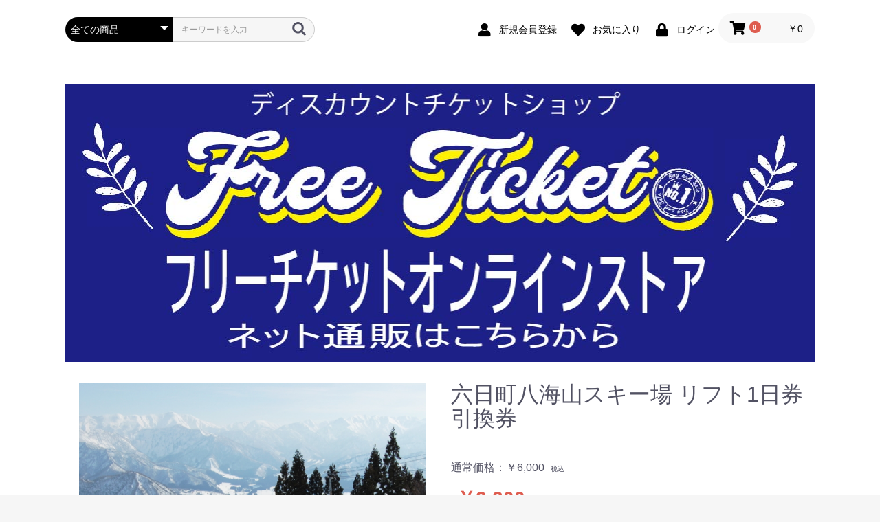

--- FILE ---
content_type: text/html; charset=UTF-8
request_url: https://kinken-bank.com/products/detail/177
body_size: 6826
content:
<!doctype html>
<html lang="ja">
<head prefix="og: http://ogp.me/ns# fb: http://ogp.me/ns/fb# product: http://ogp.me/ns/product#">
    <meta charset="utf-8">
    <meta name="viewport" content="width=device-width, initial-scale=1, shrink-to-fit=no">
    <meta name="eccube-csrf-token" content="h9Y57R-mGgAGisiutwIses5n8V_fetBFjqfn48-66h4">
    <title>フリーチケットオンラインストア / 六日町八海山スキー場 リフト1日券引換券</title>
                            <meta property="og:type" content="og:product" /><meta property="og:title" content="六日町八海山スキー場 リフト1日券引換券" />
<meta property="og:image" content="https://kinken-bank.com//html/upload/save_image/0725114036_60fccf24b3f46.jpg" />
<meta property="og:description" content="" />
<meta property="og:url" content="https://kinken-bank.com/products/detail/177" />
<meta property="product:price:amount" content="3200"/>
<meta property="product:price:currency" content="JPY"/>
<meta property="product:product_link" content="https://kinken-bank.com/products/detail/177"/>
<meta property="product:retailer_title" content="フリーチケットオンラインストア"/>
        <link rel="icon" href="/html/user_data/assets/img/common/favicon.ico">
    <link rel="stylesheet" href="https://stackpath.bootstrapcdn.com/bootstrap/3.4.1/css/bootstrap.min.css" integrity="sha384-HSMxcRTRxnN+Bdg0JdbxYKrThecOKuH5zCYotlSAcp1+c8xmyTe9GYg1l9a69psu" crossorigin="anonymous">
    <link rel="stylesheet" href="https://use.fontawesome.com/releases/v5.3.1/css/all.css" integrity="sha384-mzrmE5qonljUremFsqc01SB46JvROS7bZs3IO2EmfFsd15uHvIt+Y8vEf7N7fWAU" crossorigin="anonymous">
    <link rel="stylesheet" href="//cdn.jsdelivr.net/jquery.slick/1.6.0/slick.css">
    <link rel="stylesheet" href="/html/template/default/assets/css/style.css">
        <style>

        .slick-slider {
            margin-bottom: 30px;
        }

        .slick-dots {
            position: absolute;
            bottom: -45px;
            display: block;
            width: 100%;
            padding: 0;
            list-style: none;
            text-align: center;
        }

        .slick-dots li {
            position: relative;
            display: inline-block;
            width: 20px;
            height: 20px;
            margin: 0 5px;
            padding: 0;

            cursor: pointer;
        }

        .slick-dots li button {
            font-size: 0;
            line-height: 0;
            display: block;
            width: 20px;
            height: 20px;
            padding: 5px;
            cursor: pointer;
            color: transparent;
            border: 0;
            outline: none;
            background: transparent;
        }

        .slick-dots li button:hover,
        .slick-dots li button:focus {
            outline: none;
        }

        .slick-dots li button:hover:before,
        .slick-dots li button:focus:before {
            opacity: 1;
        }

        .slick-dots li button:before {
            content: " ";
            line-height: 20px;
            position: absolute;
            top: 0;
            left: 0;
            width: 12px;
            height: 12px;
            text-align: center;
            opacity: .25;
            background-color: black;
            border-radius: 50%;

        }

        .slick-dots li.slick-active button:before {
            opacity: .75;
            background-color: black;
        }

        .slick-dots li button.thumbnail img {
            width: 0;
            height: 0;
        }

    </style>
    <script src="https://code.jquery.com/jquery-3.3.1.min.js" integrity="sha256-FgpCb/KJQlLNfOu91ta32o/NMZxltwRo8QtmkMRdAu8=" crossorigin="anonymous"></script>
    <script>
        $(function() {
            $.ajaxSetup({
                'headers': {
                    'ECCUBE-CSRF-TOKEN': $('meta[name="eccube-csrf-token"]').attr('content')
                }
            });
        });
    </script>
                    <!-- ▼GoogleAnalytics -->
            <!-- Global site tag (gtag.js) - Google Analytics -->
<script async src="https://www.googletagmanager.com/gtag/js?id=UA-207869410-1"></script>
<script>
  window.dataLayer = window.dataLayer || [];
  function gtag(){dataLayer.push(arguments);}
  gtag('js', new Date());

  gtag('config', 'UA-207869410-1');
</script>
        <!-- ▲GoogleAnalytics -->

                <link rel="stylesheet" href="/html/user_data/assets/css/customize.css">
</head>
<body id="page_product_detail" class="product_page">

<div class="ec-layoutRole">
                <div class="ec-layoutRole__header">
                <!-- ▼ヘッダー(商品検索・ログインナビ・カート) -->
            <div class="ec-headerNaviRole">
    <div class="ec-headerNaviRole__left">
        <div class="ec-headerNaviRole__search">
            
<div class="ec-headerSearch">
    <form method="get" class="searchform" action="/products/list">
        <div class="ec-headerSearch__category">
            <div class="ec-select ec-select_search">
                            <select name="category_id" class="category_id"><option value="">全ての商品</option><option value="32">商品券・ギフト券</option><option value="12">JR株主優待券</option><option value="22">スキー場リフト券</option><option value="30">　中国・九州・四国</option><option value="29">　関西</option><option value="28">　中京</option><option value="27">　北陸</option><option value="26">　関東</option><option value="25">　甲信越</option><option value="24">　東北</option><option value="23">　北海道</option><option value="19">株主優待券｜鉄道｜乗車証・冊子</option><option value="20">株主優待券｜買い物</option><option value="16">株主優待券｜グルメ</option><option value="9">株主優待券｜レジャー</option><option value="11">格安航空券｜ANA株主優待券・JAL株主優待券</option><option value="2">旅行券</option><option value="17">図書カード</option><option value="18">クオカード</option><option value="13">プリペイドカード</option><option value="14">グルメ券</option><option value="15">ビール券</option><option value="31">切手・はがき</option><option value="34">レターパック</option><option value="35">印紙・証紙</option><option value="21">レジャーチケット</option><option value="7">在来線チケット・名古屋</option><option value="1">新幹線チケット・浜松駅発着</option></select>
    
            </div>
        </div>
        <div class="ec-headerSearch__keyword">
            <div class="ec-input">
                <input type="search" name="name" maxlength="50" class="search-name" placeholder="キーワードを入力" />
                <button class="ec-headerSearch__keywordBtn" type="submit">
                    <div class="ec-icon">
                        <img src="/html/template/default/assets/icon/search-dark.svg" alt="">
                    </div>
                </button>
            </div>
        </div>
    </form>
</div>

        </div>
        <div class="ec-headerRole__navSP">
            
<div class="ec-headerNavSP">
    <i class="fas fa-bars"></i>
</div>
        </div>
    </div>
    <div class="ec-headerNaviRole__right">
        <div class="ec-headerNaviRole__nav">
            
<div class="ec-headerNav">
            <div class="ec-headerNav__item">
            <a href="https://kinken-bank.com/entry">
                <i class="ec-headerNav__itemIcon fas fa-user fa-fw"></i>
                <span class="ec-headerNav__itemLink">新規会員登録</span>
            </a>
        </div>
                    <div class="ec-headerNav__item">
                <a href="https://kinken-bank.com/mypage/favorite">
                    <i class="ec-headerNav__itemIcon fas fa-heart fa-fw"></i>
                    <span class="ec-headerNav__itemLink">お気に入り</span>
                </a>
            </div>
                <div class="ec-headerNav__item">
            <a href="https://kinken-bank.com/mypage/login">
                <i class="ec-headerNav__itemIcon fas fa-lock fa-fw"></i>
                <span class="ec-headerNav__itemLink">ログイン</span>
            </a>
        </div>
    </div>

        </div>
        <div class="ec-headerRole__cart">
            <div class="ec-cartNaviWrap">
    <div class="ec-cartNavi">
        <i class="ec-cartNavi__icon fas fa-shopping-cart">
            <span class="ec-cartNavi__badge">0</span>
        </i>
        <div class="ec-cartNavi__label">
            <div class="ec-cartNavi__price">￥0</div>
        </div>
    </div>
            <div class="ec-cartNaviNull">
            <div class="ec-cartNaviNull__message">
                <p>現在カート内に商品はございません。</p>
            </div>
        </div>
    </div>

        </div>
    </div>
</div>

        <!-- ▲ヘッダー(商品検索・ログインナビ・カート) -->
    <!-- ▼ロゴ -->
            <div class="ec-headerRole">
    <div class="ec-headerRole__title">
        <div class="ec-headerTitle">
            <div class="ec-headerTitle__title">
                <h1>
                    <a href="https://kinken-bank.com/">
                        <img src="/html/user_data/slider/TOPオンラインストア 名古屋ロゴ202207版.jpg" alt="フリーチケットオンラインストア">
                    </a>
                </h1>
            </div>
        </div>
    </div>
</div>
        <!-- ▲ロゴ -->
    <!-- ▼カテゴリナビ(PC) -->
            


<div class="ec-categoryNaviRole">
    <div class="ec-itemNav">
        <ul class="ec-itemNav__nav">
                            <li>
                            <a href="https://kinken-bank.com/products/list?category_id=32">
        商品券・ギフト券
    </a>
    
                </li>
                            <li>
                            <a href="https://kinken-bank.com/products/list?category_id=12">
        JR株主優待券
    </a>
    
                </li>
                            <li>
                            <a href="https://kinken-bank.com/products/list?category_id=22">
        スキー場リフト券
    </a>
            <ul>
                            <li>
                            <a href="https://kinken-bank.com/products/list?category_id=30">
        中国・九州・四国
    </a>
    
                </li>
                            <li>
                            <a href="https://kinken-bank.com/products/list?category_id=29">
        関西
    </a>
    
                </li>
                            <li>
                            <a href="https://kinken-bank.com/products/list?category_id=28">
        中京
    </a>
    
                </li>
                            <li>
                            <a href="https://kinken-bank.com/products/list?category_id=27">
        北陸
    </a>
    
                </li>
                            <li>
                            <a href="https://kinken-bank.com/products/list?category_id=26">
        関東
    </a>
    
                </li>
                            <li>
                            <a href="https://kinken-bank.com/products/list?category_id=25">
        甲信越
    </a>
    
                </li>
                            <li>
                            <a href="https://kinken-bank.com/products/list?category_id=24">
        東北
    </a>
    
                </li>
                            <li>
                            <a href="https://kinken-bank.com/products/list?category_id=23">
        北海道
    </a>
    
                </li>
                    </ul>
    
                </li>
                            <li>
                            <a href="https://kinken-bank.com/products/list?category_id=19">
        株主優待券｜鉄道｜乗車証・冊子
    </a>
    
                </li>
                            <li>
                            <a href="https://kinken-bank.com/products/list?category_id=20">
        株主優待券｜買い物
    </a>
    
                </li>
                            <li>
                            <a href="https://kinken-bank.com/products/list?category_id=16">
        株主優待券｜グルメ
    </a>
    
                </li>
                            <li>
                            <a href="https://kinken-bank.com/products/list?category_id=9">
        株主優待券｜レジャー
    </a>
    
                </li>
                            <li>
                            <a href="https://kinken-bank.com/products/list?category_id=11">
        格安航空券｜ANA株主優待券・JAL株主優待券
    </a>
    
                </li>
                            <li>
                            <a href="https://kinken-bank.com/products/list?category_id=2">
        旅行券
    </a>
    
                </li>
                            <li>
                            <a href="https://kinken-bank.com/products/list?category_id=17">
        図書カード
    </a>
    
                </li>
                            <li>
                            <a href="https://kinken-bank.com/products/list?category_id=18">
        クオカード
    </a>
    
                </li>
                            <li>
                            <a href="https://kinken-bank.com/products/list?category_id=13">
        プリペイドカード
    </a>
    
                </li>
                            <li>
                            <a href="https://kinken-bank.com/products/list?category_id=14">
        グルメ券
    </a>
    
                </li>
                            <li>
                            <a href="https://kinken-bank.com/products/list?category_id=15">
        ビール券
    </a>
    
                </li>
                            <li>
                            <a href="https://kinken-bank.com/products/list?category_id=31">
        切手・はがき
    </a>
    
                </li>
                            <li>
                            <a href="https://kinken-bank.com/products/list?category_id=34">
        レターパック
    </a>
    
                </li>
                            <li>
                            <a href="https://kinken-bank.com/products/list?category_id=35">
        印紙・証紙
    </a>
    
                </li>
                            <li>
                            <a href="https://kinken-bank.com/products/list?category_id=21">
        レジャーチケット
    </a>
    
                </li>
                            <li>
                            <a href="https://kinken-bank.com/products/list?category_id=7">
        在来線チケット・名古屋
    </a>
    
                </li>
                            <li>
                            <a href="https://kinken-bank.com/products/list?category_id=1">
        新幹線チケット・浜松駅発着
    </a>
    
                </li>
                    </ul>
    </div>
</div>

        <!-- ▲カテゴリナビ(PC) -->

        </div>
    
        
    <div class="ec-layoutRole__contents">
                
                
        <div class="ec-layoutRole__main">
                        
                            <div class="ec-productRole">
        <div class="ec-grid2">
            <div class="ec-grid2__cell">
                <div class="ec-sliderItemRole">

                    <div class="item_visual">
                                                    <div class="slide-item"><img src="/html/upload/save_image/0725114036_60fccf24b3f46.jpg"></div>
                                            </div>
                    <div class="item_nav">
                                                    <div class="slideThumb" data-index="0"><img src="/html/upload/save_image/0725114036_60fccf24b3f46.jpg"></div>
                                            </div>
                </div>
            </div>
            <div class="ec-grid2__cell">
                <div class="ec-productRole__profile">
                                        <div class="ec-productRole__title">
                        <h2 class="ec-headingTitle">六日町八海山スキー場 リフト1日券引換券</h2>
                    </div>
                                        <ul class="ec-productRole__tags">
                                            </ul>
                                                                                            <span class="ec-productRole__priceRegularPrice">通常価格：￥6,000</span>
                            <span class="ec-productRole__priceRegularTax">税込</span>
                                                                                    <div class="ec-productRole__price">
                                                    <div class="ec-price">
                                <span class="ec-price__price">￥3,200</span>
                                <span class="ec-price__tax">税込</span>
                            </div>
                                            </div>
                                                                                                        <div class="ec-productRole__category">
                            <div>関連カテゴリ</div>
                                                            <ul>
                                    <li>
                                                                                    <a href="https://kinken-bank.com/products/list?category_id=22">スキー場リフト券</a>                                    </li>
                                </ul>
                                                            <ul>
                                    <li>
                                                                                    <a href="https://kinken-bank.com/products/list?category_id=22">スキー場リフト券</a>                                            <span>＞</span>                                            <a href="https://kinken-bank.com/products/list?category_id=25">甲信越</a>                                    </li>
                                </ul>
                                                    </div>
                                        <form action="https://kinken-bank.com/products/add_cart/177" method="post" id="form1" name="form1">
                                                    <div class="ec-productRole__btn">
                                <button type="button" class="ec-blockBtn--action" disabled="disabled">
                                    ただいま品切れ中です。
                                </button>
                            </div>
                        
                        <input type="hidden" id="product_id" name="product_id" value="177" /><input type="hidden" id="ProductClass" name="ProductClass" value="186" /><input type="hidden" id="_token" name="_token" value="98kNo1QUnno09ivQcu9fgJyuBtIBBfNi9pNDT8DeX8M" />
                    </form>
                    <div class="ec-modal">
                        <div class="ec-modal-overlay">
                            <div class="ec-modal-wrap">
                                <span class="ec-modal-close"><span class="ec-icon"><img src="/html/template/default/assets/icon/cross-dark.svg" alt=""/></span></span>
                                <div id="ec-modal-header" class="text-center">カートに追加しました。</div>
                                <div class="ec-modal-box">
                                    <div class="ec-role">
                                        <span class="ec-inlineBtn--cancel">お買い物を続ける</span>
                                        <a href="https://kinken-bank.com/cart" class="ec-inlineBtn--action">カートへ進む</a>
                                    </div>
                                </div>
                            </div>
                        </div>
                    </div>
                                            <form action="https://kinken-bank.com/products/add_favorite/177" method="post">
                            <div class="ec-productRole__btn">
                                                                    <button type="submit" id="favorite" class="ec-blockBtn--cancel">
                                        お気に入りに追加
                                    </button>
                                                            </div>
                        </form>
                                        <div class="ec-productRole__description"><font size="4"><b>【商品詳細】</b></font><br />
＊商品名<br />
六日町八海山スキー場 リフト1日券引換券　1枚<br />
<br />
＊有効期限<br />
2026年春営業終了まで<br />
※年末年始（12/27～1/4）は除く<br />
<br />
<font size="4"><b>【ご購入前に必ずご確認ください】</b></font><br />
<span style="color:#FF0000">※購入後の返金・返品不可</span><br />
<span style="color:#FF0000">※店頭受け取り不可</span><br />
<span style="color:#FF0000">※商品配送日時指定不可</span><br />
<br />
<span style="color:#FF0000">※入荷、販売、天候、社会情勢などにより、販売価格は変動します。</span><br />
<br />
<b>発送詳細等ご不明点は下記よりご確認ください。</b><br />
<a href="https://kinken-bank.com/guide">☆ご利用ガイドはこちらから</a>
                    </div>
                </div>
            </div>
        </div>
            </div>

                                </div>

                    </div>

        
                <div class="ec-layoutRole__footer">
                <!-- ▼フッター -->
            <div class="ec-footerRole">
    <div class="ec-footerRole__inner">
        <ul class="ec-footerNavi">
            <li class="ec-footerNavi__link">
                <a href="https://kinken-bank.com/help/about">当サイトについて</a>
            </li>
            <li class="ec-footerNavi__link">
                <a href="https://kinken-bank.com/guide">ご利用ガイド</a>
            </li>
            <li class="ec-footerNavi__link">
                <a href="https://kinken-bank.com/help/privacy">プライバシーポリシー</a>
            </li>
            <li class="ec-footerNavi__link">
                <a href="https://kinken-bank.com/help/tradelaw">特定商取引法に基づく表記</a>
            </li>
            <li class="ec-footerNavi__link">
                <a href="https://kinken-bank.com/contact">お問い合わせ</a>
            </li>
        </ul>
        <div class="ec-footerTitle">
            <div class="ec-footerTitle__logo">
                <a href="https://kinken-bank.com/">フリーチケットオンラインストア</a>
            </div>
            <div class="ec-footerTitle__copyright">copyright (c) フリーチケットオンラインストア all rights reserved.</div>
        </div>
    </div>
</div>
        <!-- ▲フッター -->

        </div>
    </div><!-- ec-layoutRole -->

<div class="ec-overlayRole"></div>
<div class="ec-drawerRoleClose"><i class="fas fa-times"></i></div>
<div class="ec-drawerRole">
                    <!-- ▼商品検索 -->
            
<div class="ec-headerSearch">
    <form method="get" class="searchform" action="/products/list">
        <div class="ec-headerSearch__category">
            <div class="ec-select ec-select_search">
                            <select name="category_id" class="category_id"><option value="">全ての商品</option><option value="32">商品券・ギフト券</option><option value="12">JR株主優待券</option><option value="22">スキー場リフト券</option><option value="30">　中国・九州・四国</option><option value="29">　関西</option><option value="28">　中京</option><option value="27">　北陸</option><option value="26">　関東</option><option value="25">　甲信越</option><option value="24">　東北</option><option value="23">　北海道</option><option value="19">株主優待券｜鉄道｜乗車証・冊子</option><option value="20">株主優待券｜買い物</option><option value="16">株主優待券｜グルメ</option><option value="9">株主優待券｜レジャー</option><option value="11">格安航空券｜ANA株主優待券・JAL株主優待券</option><option value="2">旅行券</option><option value="17">図書カード</option><option value="18">クオカード</option><option value="13">プリペイドカード</option><option value="14">グルメ券</option><option value="15">ビール券</option><option value="31">切手・はがき</option><option value="34">レターパック</option><option value="35">印紙・証紙</option><option value="21">レジャーチケット</option><option value="7">在来線チケット・名古屋</option><option value="1">新幹線チケット・浜松駅発着</option></select>
    
            </div>
        </div>
        <div class="ec-headerSearch__keyword">
            <div class="ec-input">
                <input type="search" name="name" maxlength="50" class="search-name" placeholder="キーワードを入力" />
                <button class="ec-headerSearch__keywordBtn" type="submit">
                    <div class="ec-icon">
                        <img src="/html/template/default/assets/icon/search-dark.svg" alt="">
                    </div>
                </button>
            </div>
        </div>
    </form>
</div>

        <!-- ▲商品検索 -->
    <!-- ▼カテゴリナビ(SP) -->
            


<div class="ec-headerCategoryArea">
    <div class="ec-headerCategoryArea__heading">
        <p>カテゴリ一覧</p>
    </div>
    <div class="ec-itemNav">
        <ul class="ec-itemNav__nav">
                            <li>
                            <a href="https://kinken-bank.com/products/list?category_id=32">
        商品券・ギフト券
    </a>
    
                </li>
                            <li>
                            <a href="https://kinken-bank.com/products/list?category_id=12">
        JR株主優待券
    </a>
    
                </li>
                            <li>
                            <a href="https://kinken-bank.com/products/list?category_id=22">
        スキー場リフト券
    </a>
            <ul>
                            <li>
                            <a href="https://kinken-bank.com/products/list?category_id=30">
        中国・九州・四国
    </a>
    
                </li>
                            <li>
                            <a href="https://kinken-bank.com/products/list?category_id=29">
        関西
    </a>
    
                </li>
                            <li>
                            <a href="https://kinken-bank.com/products/list?category_id=28">
        中京
    </a>
    
                </li>
                            <li>
                            <a href="https://kinken-bank.com/products/list?category_id=27">
        北陸
    </a>
    
                </li>
                            <li>
                            <a href="https://kinken-bank.com/products/list?category_id=26">
        関東
    </a>
    
                </li>
                            <li>
                            <a href="https://kinken-bank.com/products/list?category_id=25">
        甲信越
    </a>
    
                </li>
                            <li>
                            <a href="https://kinken-bank.com/products/list?category_id=24">
        東北
    </a>
    
                </li>
                            <li>
                            <a href="https://kinken-bank.com/products/list?category_id=23">
        北海道
    </a>
    
                </li>
                    </ul>
    
                </li>
                            <li>
                            <a href="https://kinken-bank.com/products/list?category_id=19">
        株主優待券｜鉄道｜乗車証・冊子
    </a>
    
                </li>
                            <li>
                            <a href="https://kinken-bank.com/products/list?category_id=20">
        株主優待券｜買い物
    </a>
    
                </li>
                            <li>
                            <a href="https://kinken-bank.com/products/list?category_id=16">
        株主優待券｜グルメ
    </a>
    
                </li>
                            <li>
                            <a href="https://kinken-bank.com/products/list?category_id=9">
        株主優待券｜レジャー
    </a>
    
                </li>
                            <li>
                            <a href="https://kinken-bank.com/products/list?category_id=11">
        格安航空券｜ANA株主優待券・JAL株主優待券
    </a>
    
                </li>
                            <li>
                            <a href="https://kinken-bank.com/products/list?category_id=2">
        旅行券
    </a>
    
                </li>
                            <li>
                            <a href="https://kinken-bank.com/products/list?category_id=17">
        図書カード
    </a>
    
                </li>
                            <li>
                            <a href="https://kinken-bank.com/products/list?category_id=18">
        クオカード
    </a>
    
                </li>
                            <li>
                            <a href="https://kinken-bank.com/products/list?category_id=13">
        プリペイドカード
    </a>
    
                </li>
                            <li>
                            <a href="https://kinken-bank.com/products/list?category_id=14">
        グルメ券
    </a>
    
                </li>
                            <li>
                            <a href="https://kinken-bank.com/products/list?category_id=15">
        ビール券
    </a>
    
                </li>
                            <li>
                            <a href="https://kinken-bank.com/products/list?category_id=31">
        切手・はがき
    </a>
    
                </li>
                            <li>
                            <a href="https://kinken-bank.com/products/list?category_id=34">
        レターパック
    </a>
    
                </li>
                            <li>
                            <a href="https://kinken-bank.com/products/list?category_id=35">
        印紙・証紙
    </a>
    
                </li>
                            <li>
                            <a href="https://kinken-bank.com/products/list?category_id=21">
        レジャーチケット
    </a>
    
                </li>
                            <li>
                            <a href="https://kinken-bank.com/products/list?category_id=7">
        在来線チケット・名古屋
    </a>
    
                </li>
                            <li>
                            <a href="https://kinken-bank.com/products/list?category_id=1">
        新幹線チケット・浜松駅発着
    </a>
    
                </li>
                    </ul>
    </div>
</div>

        <!-- ▲カテゴリナビ(SP) -->
    <!-- ▼ログインナビ(SP) -->
            
<div class="ec-headerLinkArea">
    <div class="ec-headerLink__list">
        <a class="ec-headerLink__item" href="https://kinken-bank.com/cart">
            <div class="ec-headerLink__icon">
                <i class="fas fa-shopping-cart fa-fw"></i>
            </div>
            <span>カートを見る</span>
        </a>
                    <a class="ec-headerLink__item" href="https://kinken-bank.com/entry">
                <div class="ec-headerLink__icon">
                    <i class="fas fa-user fa-fw"></i>
                </div>
                <span>新規会員登録</span>
            </a>
                            <a class="ec-headerLink__item" href="https://kinken-bank.com/mypage/favorite">
                    <div class="ec-headerLink__icon">
                        <i class="fas fa-heart fa-fw"></i>
                    </div>
                    <span>お気に入り</span>
                </a>
                        <a class="ec-headerLink__item" href="https://kinken-bank.com/mypage/login">
                <div class="ec-headerLink__icon">
                    <i class="fas fa-lock fa-fw"></i>
                </div>
                <span>ログイン</span>
            </a>
                <a class="ec-headerLink__item" href="https://kinken-bank.com/">
            <div class="ec-headerLink__icon">
                <i class="fas fa-home fa-fw"></i>
            </div>
            <span>ホームに戻る</span>
        </a>
    </div>
</div>

        <!-- ▲ログインナビ(SP) -->

    </div>
<div class="ec-blockTopBtn pagetop">ページトップへ</div>
<script src="https://stackpath.bootstrapcdn.com/bootstrap/3.4.1/js/bootstrap.min.js" integrity="sha384-aJ21OjlMXNL5UyIl/XNwTMqvzeRMZH2w8c5cRVpzpU8Y5bApTppSuUkhZXN0VxHd" crossorigin="anonymous"></script>
<script src="https://cdn.jsdelivr.net/jquery.slick/1.6.0/slick.min.js"></script>
<script>
var eccube_lang = {
    "common.delete_confirm":"削除してもよろしいですか?"
}
</script><script src="/html/template/default/assets/js/function.js"></script>
<script src="/html/template/default/assets/js/eccube.js"></script>
    <script>
        eccube.classCategories = {"__unselected":{"__unselected":{"name":"\u9078\u629e\u3057\u3066\u304f\u3060\u3055\u3044","product_class_id":""}},"__unselected2":{"#":{"classcategory_id2":"","name":"","stock_find":false,"price01":"6,000","price02":"3,200","price01_inc_tax":"6,000","price02_inc_tax":"3,200","product_class_id":"186","product_code":"","sale_type":"1"}}};

        // 規格2に選択肢を割り当てる。
        function fnSetClassCategories(form, classcat_id2_selected) {
            var $form = $(form);
            var product_id = $form.find('input[name=product_id]').val();
            var $sele1 = $form.find('select[name=classcategory_id1]');
            var $sele2 = $form.find('select[name=classcategory_id2]');
            eccube.setClassCategories($form, product_id, $sele1, $sele2, classcat_id2_selected);
        }

            </script>
    <script>
        $(function() {
            // bfcache無効化
            $(window).bind('pageshow', function(event) {
                if (event.originalEvent.persisted) {
                    location.reload(true);
                }
            });

            $('.item_visual').slick({
                dots: false,
                arrows: false,
                responsive: [{
                    breakpoint: 768,
                    settings: {
                        dots: true
                    }
                }]
            });

            $('.slideThumb').on('click', function() {
                var index = $(this).attr('data-index');
                $('.item_visual').slick('slickGoTo', index, false);
            })
        });
    </script>
    <script>
        $(function() {
            $('.add-cart').on('click', function(event) {
                
                
                // 個数フォームのチェック
                if ($('#quantity').val() < 1) {
                    $('#quantity')[0].setCustomValidity('1以上で入力してください。');
                    return true;
                } else {
                    $('#quantity')[0].setCustomValidity('');
                }

                event.preventDefault();
                $form = $('#form1');
                $.ajax({
                    url: $form.attr('action'),
                    type: $form.attr('method'),
                    data: $form.serialize(),
                    dataType: 'json',
                    beforeSend: function(xhr, settings) {
                        // Buttonを無効にする
                        $('.add-cart').prop('disabled', true);
                    }
                }).done(function(data) {
                    // レスポンス内のメッセージをalertで表示
                    $.each(data.messages, function() {
                        $('#ec-modal-header').html(this);
                    });

                    $('.ec-modal').show()

                    // カートブロックを更新する
                    $.ajax({
                        url: "https://kinken-bank.com/block/cart",
                        type: 'GET',
                        dataType: 'html'
                    }).done(function(html) {
                        $('.ec-headerRole__cart').html(html);
                    });
                }).fail(function(data) {
                    alert('カートへの追加に失敗しました。');
                }).always(function(data) {
                    // Buttonを有効にする
                    $('.add-cart').prop('disabled', false);
                });
            });
        });

        $('.ec-modal-overlay, .ec-modal .ec-inlineBtn--cancel').on('click', function() {
            $('.ec-modal').hide()
        });
    </script>
    <script src="/html/user_data/assets/js/customize.js"></script>
</body>
</html>


--- FILE ---
content_type: text/css
request_url: https://kinken-bank.com/html/user_data/assets/css/customize.css
body_size: 414
content:
/* カスタマイズ用CSS */
@media only screen and (min-width: 768px){
    .ec-categoryNaviRole {
        display: none;
    }
    .category_top .ec-itemNav__nav{
        display: flex;
        flex-wrap: wrap;
        margin: -6px;
    }
    .category_top .ec-itemNav__nav>li{
        width: calc((100% / 2) - 12px);
        margin: 6px;
    }
    .category_top .ec-itemNav__nav>li>a{
        text-align: left;
        border: 1px solid #dddddd;
        padding-left: 30px;
        position: relative;
    }
    .category_top .ec-itemNav__nav>li>a::before{
        content: "";
        display: block;
        width: 10px;
        height: 10px;
        position: absolute;
        top: 50%;
        left: 10px;
        transform: translateY(-50%);
        border: 1px solid #dddddd;
        border-radius: 50%;
        background-color: #fff;
    }
}
@media only screen and (min-width: 1024px){
    .category_top .ec-itemNav__nav > li{
        width: calc((100% / 4) - 12px);
    }
}
.ec-categoryNaviRole.category_top {
    display: block;
    width: 100%;
    }
    

@media only screen and (min-width: 768px){
#guide .ec-borderedDefs {
    margin-bottom: 50px;
}
#guide h2+p {
    margin: 20px 0;
}
}

@media only screen and (max-width: 767px){
#guide h2 {
    font-size: 16px;
    font-weight: bold;
}
}